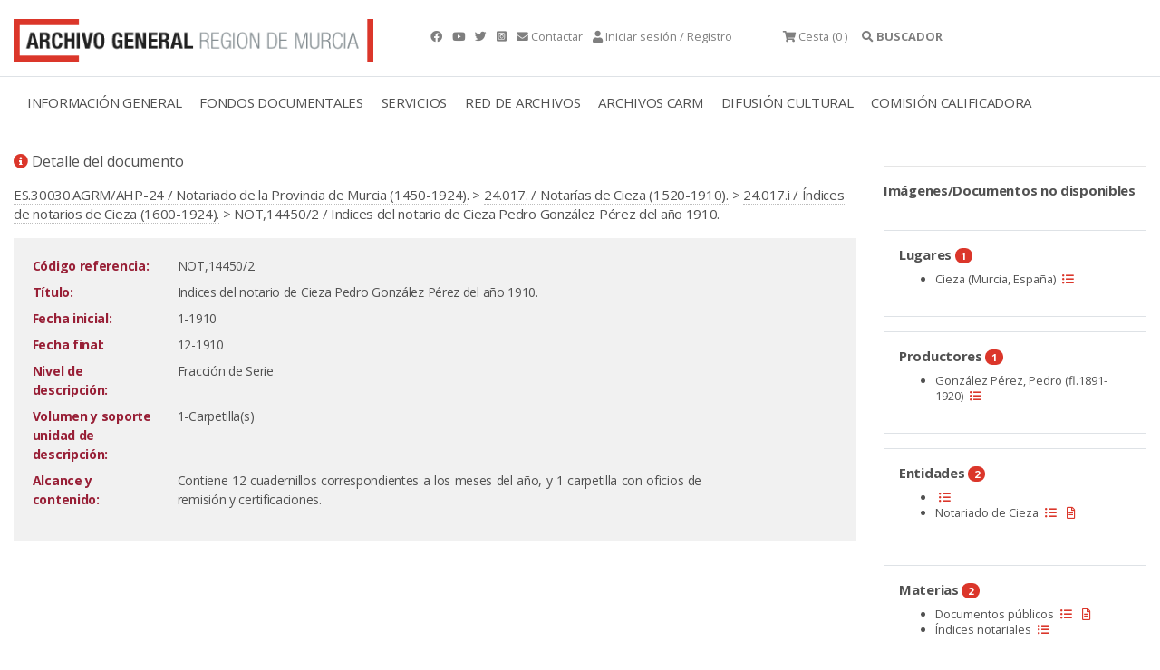

--- FILE ---
content_type: text/html;charset=UTF-8
request_url: https://archivogeneral.carm.es/jsps/jsp/ip/getIpHttps.jsp
body_size: -65
content:

3.17.187.140, 107.154.186.1